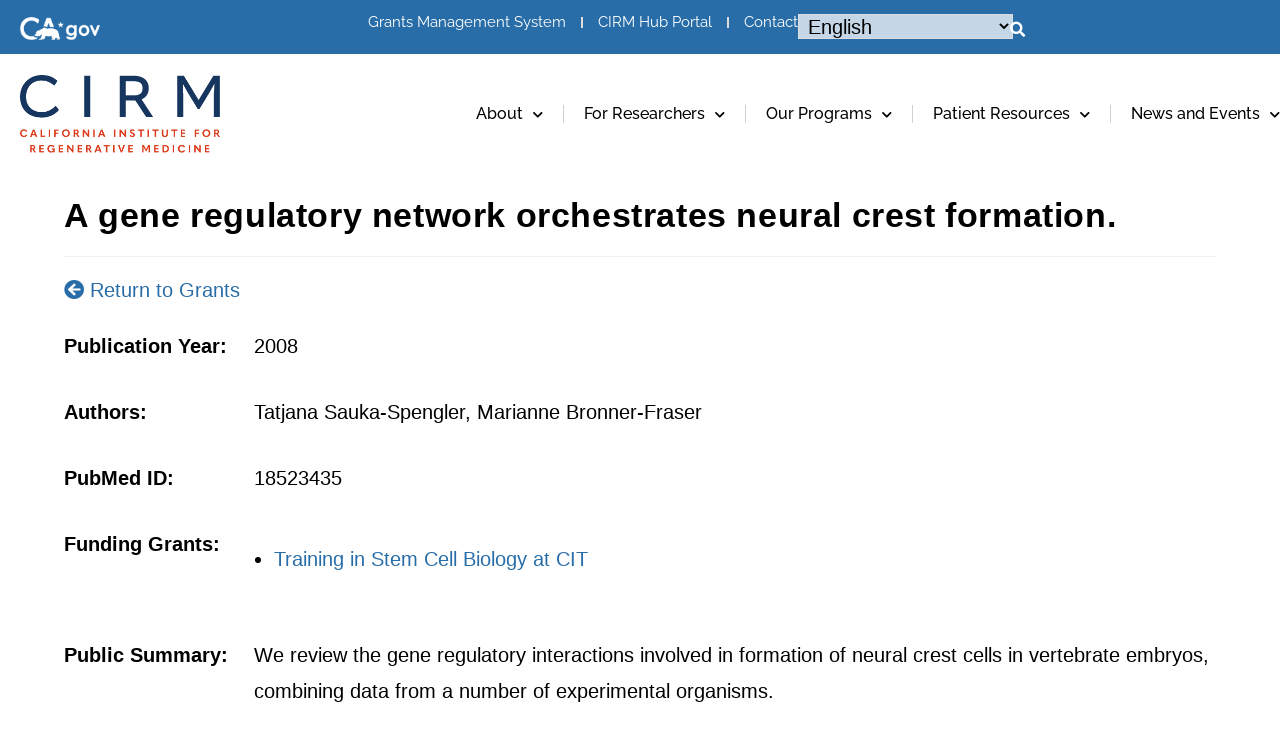

--- FILE ---
content_type: text/css
request_url: https://www.cirm.ca.gov/wp-content/uploads/elementor/css/post-45655.css?ver=1750045734
body_size: 2259
content:
.elementor-45655 .elementor-element.elementor-element-5b84ffd1{--display:flex;--min-height:27px;--flex-direction:column;--container-widget-width:100%;--container-widget-height:initial;--container-widget-flex-grow:0;--container-widget-align-self:initial;--flex-wrap-mobile:wrap;--gap:0px 0px;--row-gap:0px;--column-gap:0px;--margin-top:-2px;--margin-bottom:0px;--margin-left:0px;--margin-right:0px;--padding-top:0px;--padding-bottom:0px;--padding-left:0px;--padding-right:0px;}.elementor-45655 .elementor-element.elementor-element-301be12c img{width:100%;height:30px;object-fit:fill;}.elementor-45655 .elementor-element.elementor-element-1f75a8f7{--display:flex;--flex-direction:row;--container-widget-width:initial;--container-widget-height:100%;--container-widget-flex-grow:1;--container-widget-align-self:stretch;--flex-wrap-mobile:wrap;--padding-top:120px;--padding-bottom:0px;--padding-left:10px;--padding-right:10px;}.elementor-45655 .elementor-element.elementor-element-1f75a8f7:not(.elementor-motion-effects-element-type-background), .elementor-45655 .elementor-element.elementor-element-1f75a8f7 > .elementor-motion-effects-container > .elementor-motion-effects-layer{background-color:#17365F;}.elementor-45655 .elementor-element.elementor-element-52f17ffc{--display:flex;--padding-top:0px;--padding-bottom:0px;--padding-left:0px;--padding-right:0px;}.elementor-45655 .elementor-element.elementor-element-52f17ffc.e-con{--flex-grow:0;--flex-shrink:0;}.elementor-45655 .elementor-element.elementor-element-373ce39c{text-align:left;}.elementor-45655 .elementor-element.elementor-element-373ce39c img{width:190px;}.elementor-45655 .elementor-element.elementor-element-184fb305 > .elementor-widget-container{margin:20px 0px 0px 0px;}.elementor-45655 .elementor-element.elementor-element-184fb305 .elementor-icon-list-items:not(.elementor-inline-items) .elementor-icon-list-item:not(:last-child){padding-bottom:calc(8px/2);}.elementor-45655 .elementor-element.elementor-element-184fb305 .elementor-icon-list-items:not(.elementor-inline-items) .elementor-icon-list-item:not(:first-child){margin-top:calc(8px/2);}.elementor-45655 .elementor-element.elementor-element-184fb305 .elementor-icon-list-items.elementor-inline-items .elementor-icon-list-item{margin-right:calc(8px/2);margin-left:calc(8px/2);}.elementor-45655 .elementor-element.elementor-element-184fb305 .elementor-icon-list-items.elementor-inline-items{margin-right:calc(-8px/2);margin-left:calc(-8px/2);}body.rtl .elementor-45655 .elementor-element.elementor-element-184fb305 .elementor-icon-list-items.elementor-inline-items .elementor-icon-list-item:after{left:calc(-8px/2);}body:not(.rtl) .elementor-45655 .elementor-element.elementor-element-184fb305 .elementor-icon-list-items.elementor-inline-items .elementor-icon-list-item:after{right:calc(-8px/2);}.elementor-45655 .elementor-element.elementor-element-184fb305 .elementor-icon-list-icon i{transition:color 0.3s;}.elementor-45655 .elementor-element.elementor-element-184fb305 .elementor-icon-list-icon svg{transition:fill 0.3s;}.elementor-45655 .elementor-element.elementor-element-184fb305{--e-icon-list-icon-size:14px;--icon-vertical-offset:0px;}.elementor-45655 .elementor-element.elementor-element-184fb305 .elementor-icon-list-item > .elementor-icon-list-text, .elementor-45655 .elementor-element.elementor-element-184fb305 .elementor-icon-list-item > a{font-family:"Poppins", Sans-serif;font-size:16px;line-height:23px;}.elementor-45655 .elementor-element.elementor-element-184fb305 .elementor-icon-list-text{color:#FFFFFF;transition:color 0.3s;}.elementor-45655 .elementor-element.elementor-element-6c3f341d{--display:flex;--padding-top:0px;--padding-bottom:0px;--padding-left:0px;--padding-right:0px;}.elementor-45655 .elementor-element.elementor-element-273cace0 .elementor-heading-title{font-size:28px;color:#FFFFFF;}.elementor-45655 .elementor-element.elementor-element-1068c64f > .elementor-widget-container{margin:0px 0px -10px 0px;}.elementor-45655 .elementor-element.elementor-element-1068c64f{font-family:"Helvetica", Sans-serif;font-size:20px;line-height:32px;color:#FFFFFF;}.elementor-45655 .elementor-element.elementor-element-52d1132 .elementor-button{background-color:#FDC338;font-family:"Raleway", Sans-serif;font-size:22px;font-weight:600;line-height:30px;fill:#17365F;color:#17365F;border-style:solid;border-width:3px 3px 3px 3px;border-color:#FDC338;border-radius:30px 30px 30px 30px;padding:12px 44px 12px 44px;}.elementor-45655 .elementor-element.elementor-element-52d1132 .elementor-button:hover, .elementor-45655 .elementor-element.elementor-element-52d1132 .elementor-button:focus{background-color:#02010100;color:#FDC338;border-color:#FDC338;}.elementor-45655 .elementor-element.elementor-element-52d1132 > .elementor-widget-container{margin:0px 0px 30px 0px;}.elementor-45655 .elementor-element.elementor-element-52d1132 .elementor-button:hover svg, .elementor-45655 .elementor-element.elementor-element-52d1132 .elementor-button:focus svg{fill:#FDC338;}.elementor-45655 .elementor-element.elementor-element-14a0398c{--display:flex;--flex-direction:row;--container-widget-width:initial;--container-widget-height:100%;--container-widget-flex-grow:1;--container-widget-align-self:stretch;--flex-wrap-mobile:wrap;--padding-top:40px;--padding-bottom:20px;--padding-left:10px;--padding-right:10px;}.elementor-45655 .elementor-element.elementor-element-14a0398c:not(.elementor-motion-effects-element-type-background), .elementor-45655 .elementor-element.elementor-element-14a0398c > .elementor-motion-effects-container > .elementor-motion-effects-layer{background-color:#17365F;}.elementor-45655 .elementor-element.elementor-element-6c89e19d{--divider-border-style:solid;--divider-color:#FFFFFF;--divider-border-width:1px;}.elementor-45655 .elementor-element.elementor-element-6c89e19d .elementor-divider-separator{width:100%;margin:0 auto;margin-center:0;}.elementor-45655 .elementor-element.elementor-element-6c89e19d .elementor-divider{text-align:center;padding-block-start:15px;padding-block-end:15px;}.elementor-45655 .elementor-element.elementor-element-7386d3f1{--display:flex;--flex-direction:row;--container-widget-width:initial;--container-widget-height:100%;--container-widget-flex-grow:1;--container-widget-align-self:stretch;--flex-wrap-mobile:wrap;--padding-top:0px;--padding-bottom:120px;--padding-left:10px;--padding-right:10px;}.elementor-45655 .elementor-element.elementor-element-7386d3f1:not(.elementor-motion-effects-element-type-background), .elementor-45655 .elementor-element.elementor-element-7386d3f1 > .elementor-motion-effects-container > .elementor-motion-effects-layer{background-color:#17365F;}.elementor-45655 .elementor-element.elementor-element-2aa86211{--display:flex;--padding-top:0px;--padding-bottom:0px;--padding-left:0px;--padding-right:0px;}.elementor-45655 .elementor-element.elementor-element-2aa86211.e-con{--flex-grow:0;--flex-shrink:0;}.elementor-45655 .elementor-element.elementor-element-3cb0ecaa{--grid-template-columns:repeat(0, auto);--grid-column-gap:20px;--grid-row-gap:0px;}.elementor-45655 .elementor-element.elementor-element-3cb0ecaa .elementor-widget-container{text-align:left;}.elementor-45655 .elementor-element.elementor-element-3cb0ecaa .elementor-social-icon{background-color:#00000000;border-style:solid;border-width:1px 1px 1px 1px;border-color:#FFFFFF;}.elementor-45655 .elementor-element.elementor-element-3cb0ecaa .elementor-social-icon i{color:#FFFFFF;}.elementor-45655 .elementor-element.elementor-element-3cb0ecaa .elementor-social-icon svg{fill:#FFFFFF;}.elementor-45655 .elementor-element.elementor-element-3cb0ecaa .elementor-icon{border-radius:50px 50px 50px 50px;}.elementor-45655 .elementor-element.elementor-element-24919740 > .elementor-widget-container{margin:0px 0px 0px 0px;}.elementor-45655 .elementor-element.elementor-element-24919740 .elementor-icon-list-items:not(.elementor-inline-items) .elementor-icon-list-item:not(:last-child){padding-bottom:calc(20px/2);}.elementor-45655 .elementor-element.elementor-element-24919740 .elementor-icon-list-items:not(.elementor-inline-items) .elementor-icon-list-item:not(:first-child){margin-top:calc(20px/2);}.elementor-45655 .elementor-element.elementor-element-24919740 .elementor-icon-list-items.elementor-inline-items .elementor-icon-list-item{margin-right:calc(20px/2);margin-left:calc(20px/2);}.elementor-45655 .elementor-element.elementor-element-24919740 .elementor-icon-list-items.elementor-inline-items{margin-right:calc(-20px/2);margin-left:calc(-20px/2);}body.rtl .elementor-45655 .elementor-element.elementor-element-24919740 .elementor-icon-list-items.elementor-inline-items .elementor-icon-list-item:after{left:calc(-20px/2);}body:not(.rtl) .elementor-45655 .elementor-element.elementor-element-24919740 .elementor-icon-list-items.elementor-inline-items .elementor-icon-list-item:after{right:calc(-20px/2);}.elementor-45655 .elementor-element.elementor-element-24919740 .elementor-icon-list-item:not(:last-child):after{content:"";border-color:#FFFFFF;}.elementor-45655 .elementor-element.elementor-element-24919740 .elementor-icon-list-items:not(.elementor-inline-items) .elementor-icon-list-item:not(:last-child):after{border-top-style:solid;border-top-width:2px;}.elementor-45655 .elementor-element.elementor-element-24919740 .elementor-icon-list-items.elementor-inline-items .elementor-icon-list-item:not(:last-child):after{border-left-style:solid;}.elementor-45655 .elementor-element.elementor-element-24919740 .elementor-inline-items .elementor-icon-list-item:not(:last-child):after{border-left-width:2px;}.elementor-45655 .elementor-element.elementor-element-24919740 .elementor-icon-list-icon i{transition:color 0.3s;}.elementor-45655 .elementor-element.elementor-element-24919740 .elementor-icon-list-icon svg{transition:fill 0.3s;}.elementor-45655 .elementor-element.elementor-element-24919740{--e-icon-list-icon-size:14px;--icon-vertical-offset:0px;}.elementor-45655 .elementor-element.elementor-element-24919740 .elementor-icon-list-item > .elementor-icon-list-text, .elementor-45655 .elementor-element.elementor-element-24919740 .elementor-icon-list-item > a{font-size:18px;line-height:23px;}.elementor-45655 .elementor-element.elementor-element-24919740 .elementor-icon-list-text{color:#FFFFFF;transition:color 0.3s;}.elementor-45655 .elementor-element.elementor-element-28811988 > .elementor-widget-container{margin:0px 0px 0px 0px;}.elementor-45655 .elementor-element.elementor-element-28811988 .elementor-icon-list-items:not(.elementor-inline-items) .elementor-icon-list-item:not(:last-child){padding-bottom:calc(20px/2);}.elementor-45655 .elementor-element.elementor-element-28811988 .elementor-icon-list-items:not(.elementor-inline-items) .elementor-icon-list-item:not(:first-child){margin-top:calc(20px/2);}.elementor-45655 .elementor-element.elementor-element-28811988 .elementor-icon-list-items.elementor-inline-items .elementor-icon-list-item{margin-right:calc(20px/2);margin-left:calc(20px/2);}.elementor-45655 .elementor-element.elementor-element-28811988 .elementor-icon-list-items.elementor-inline-items{margin-right:calc(-20px/2);margin-left:calc(-20px/2);}body.rtl .elementor-45655 .elementor-element.elementor-element-28811988 .elementor-icon-list-items.elementor-inline-items .elementor-icon-list-item:after{left:calc(-20px/2);}body:not(.rtl) .elementor-45655 .elementor-element.elementor-element-28811988 .elementor-icon-list-items.elementor-inline-items .elementor-icon-list-item:after{right:calc(-20px/2);}.elementor-45655 .elementor-element.elementor-element-28811988 .elementor-icon-list-item:not(:last-child):after{content:"";height:53%;border-color:#FFFFFF;}.elementor-45655 .elementor-element.elementor-element-28811988 .elementor-icon-list-items:not(.elementor-inline-items) .elementor-icon-list-item:not(:last-child):after{border-top-style:solid;border-top-width:2px;}.elementor-45655 .elementor-element.elementor-element-28811988 .elementor-icon-list-items.elementor-inline-items .elementor-icon-list-item:not(:last-child):after{border-left-style:solid;}.elementor-45655 .elementor-element.elementor-element-28811988 .elementor-inline-items .elementor-icon-list-item:not(:last-child):after{border-left-width:2px;}.elementor-45655 .elementor-element.elementor-element-28811988 .elementor-icon-list-icon i{transition:color 0.3s;}.elementor-45655 .elementor-element.elementor-element-28811988 .elementor-icon-list-icon svg{transition:fill 0.3s;}.elementor-45655 .elementor-element.elementor-element-28811988{--e-icon-list-icon-size:14px;--icon-vertical-offset:0px;}.elementor-45655 .elementor-element.elementor-element-28811988 .elementor-icon-list-item > .elementor-icon-list-text, .elementor-45655 .elementor-element.elementor-element-28811988 .elementor-icon-list-item > a{font-size:18px;line-height:23px;}.elementor-45655 .elementor-element.elementor-element-28811988 .elementor-icon-list-text{color:#FFFFFF;transition:color 0.3s;}.elementor-45655 .elementor-element.elementor-element-66bed203{--display:flex;--padding-top:0px;--padding-bottom:0px;--padding-left:0px;--padding-right:0px;}.elementor-45655 .elementor-element.elementor-element-6206609d > .elementor-widget-container{margin:10px 0px 0px 0px;}.elementor-45655 .elementor-element.elementor-element-6206609d .elementor-icon-list-items:not(.elementor-inline-items) .elementor-icon-list-item:not(:last-child){padding-bottom:calc(30px/2);}.elementor-45655 .elementor-element.elementor-element-6206609d .elementor-icon-list-items:not(.elementor-inline-items) .elementor-icon-list-item:not(:first-child){margin-top:calc(30px/2);}.elementor-45655 .elementor-element.elementor-element-6206609d .elementor-icon-list-items.elementor-inline-items .elementor-icon-list-item{margin-right:calc(30px/2);margin-left:calc(30px/2);}.elementor-45655 .elementor-element.elementor-element-6206609d .elementor-icon-list-items.elementor-inline-items{margin-right:calc(-30px/2);margin-left:calc(-30px/2);}body.rtl .elementor-45655 .elementor-element.elementor-element-6206609d .elementor-icon-list-items.elementor-inline-items .elementor-icon-list-item:after{left:calc(-30px/2);}body:not(.rtl) .elementor-45655 .elementor-element.elementor-element-6206609d .elementor-icon-list-items.elementor-inline-items .elementor-icon-list-item:after{right:calc(-30px/2);}.elementor-45655 .elementor-element.elementor-element-6206609d .elementor-icon-list-item:not(:last-child):after{content:"";height:53%;border-color:#FCA144;}.elementor-45655 .elementor-element.elementor-element-6206609d .elementor-icon-list-items:not(.elementor-inline-items) .elementor-icon-list-item:not(:last-child):after{border-top-style:solid;border-top-width:2px;}.elementor-45655 .elementor-element.elementor-element-6206609d .elementor-icon-list-items.elementor-inline-items .elementor-icon-list-item:not(:last-child):after{border-left-style:solid;}.elementor-45655 .elementor-element.elementor-element-6206609d .elementor-inline-items .elementor-icon-list-item:not(:last-child):after{border-left-width:2px;}.elementor-45655 .elementor-element.elementor-element-6206609d .elementor-icon-list-icon i{transition:color 0.3s;}.elementor-45655 .elementor-element.elementor-element-6206609d .elementor-icon-list-icon svg{transition:fill 0.3s;}.elementor-45655 .elementor-element.elementor-element-6206609d{--e-icon-list-icon-size:14px;--icon-vertical-offset:0px;}.elementor-45655 .elementor-element.elementor-element-6206609d .elementor-icon-list-item > .elementor-icon-list-text, .elementor-45655 .elementor-element.elementor-element-6206609d .elementor-icon-list-item > a{font-size:18px;font-weight:600;line-height:23px;}.elementor-45655 .elementor-element.elementor-element-6206609d .elementor-icon-list-text{color:#FCA144;transition:color 0.3s;}.elementor-theme-builder-content-area{height:400px;}.elementor-location-header:before, .elementor-location-footer:before{content:"";display:table;clear:both;}@media(min-width:768px){.elementor-45655 .elementor-element.elementor-element-52f17ffc{--width:42%;}.elementor-45655 .elementor-element.elementor-element-6c3f341d{--width:58%;}.elementor-45655 .elementor-element.elementor-element-2aa86211{--width:39.982%;}}@media(max-width:1366px){.elementor-45655 .elementor-element.elementor-element-301be12c img{height:25px;}}@media(max-width:1024px){.elementor-45655 .elementor-element.elementor-element-301be12c img{height:20px;}.elementor-45655 .elementor-element.elementor-element-1f75a8f7{--padding-top:50px;--padding-bottom:0px;--padding-left:15px;--padding-right:15px;}.elementor-45655 .elementor-element.elementor-element-1068c64f{font-size:16px;line-height:1.4em;}.elementor-45655 .elementor-element.elementor-element-52d1132 .elementor-button{font-size:18px;padding:8px 22px 8px 22px;}.elementor-45655 .elementor-element.elementor-element-14a0398c{--padding-top:30px;--padding-bottom:30px;--padding-left:15px;--padding-right:15px;}.elementor-45655 .elementor-element.elementor-element-7386d3f1{--padding-top:40px;--padding-bottom:50px;--padding-left:15px;--padding-right:15px;}.elementor-45655 .elementor-element.elementor-element-3cb0ecaa{--icon-size:16px;}.elementor-45655 .elementor-element.elementor-element-24919740 .elementor-icon-list-item > .elementor-icon-list-text, .elementor-45655 .elementor-element.elementor-element-24919740 .elementor-icon-list-item > a{font-size:16px;}.elementor-45655 .elementor-element.elementor-element-28811988 .elementor-icon-list-item > .elementor-icon-list-text, .elementor-45655 .elementor-element.elementor-element-28811988 .elementor-icon-list-item > a{font-size:15px;}}@media(max-width:767px){.elementor-45655 .elementor-element.elementor-element-5b84ffd1{--margin-top:0px;--margin-bottom:0px;--margin-left:0px;--margin-right:0px;}.elementor-45655 .elementor-element.elementor-element-301be12c > .elementor-widget-container{margin:-5px 0px -5px 0px;}.elementor-45655 .elementor-element.elementor-element-301be12c img{height:18px;}.elementor-45655 .elementor-element.elementor-element-1f75a8f7{--padding-top:50px;--padding-bottom:0px;--padding-left:20px;--padding-right:20px;}.elementor-45655 .elementor-element.elementor-element-373ce39c{text-align:center;}.elementor-45655 .elementor-element.elementor-element-373ce39c img{width:149px;}.elementor-45655 .elementor-element.elementor-element-184fb305 > .elementor-widget-container{margin:30px 0px 0px 0px;}.elementor-45655 .elementor-element.elementor-element-273cace0 > .elementor-widget-container{margin:36px 0px 0px 0px;}.elementor-45655 .elementor-element.elementor-element-273cace0{text-align:center;}.elementor-45655 .elementor-element.elementor-element-273cace0 .elementor-heading-title{font-size:20px;line-height:27px;}.elementor-45655 .elementor-element.elementor-element-1068c64f{text-align:center;font-size:16px;line-height:1.4em;}.elementor-45655 .elementor-element.elementor-element-52d1132 .elementor-button{font-size:16px;padding:5px 25px 5px 25px;}.elementor-45655 .elementor-element.elementor-element-7386d3f1{--padding-top:0px;--padding-bottom:50px;--padding-left:15px;--padding-right:15px;}.elementor-45655 .elementor-element.elementor-element-3cb0ecaa .elementor-widget-container{text-align:center;}.elementor-45655 .elementor-element.elementor-element-3cb0ecaa > .elementor-widget-container{margin:0px 0px 30px 0px;}.elementor-45655 .elementor-element.elementor-element-3cb0ecaa{--icon-size:20px;--grid-column-gap:10px;}.elementor-45655 .elementor-element.elementor-element-28811988 .elementor-icon-list-item > .elementor-icon-list-text, .elementor-45655 .elementor-element.elementor-element-28811988 .elementor-icon-list-item > a{font-size:14px;}.elementor-45655 .elementor-element.elementor-element-6206609d .elementor-icon-list-item > .elementor-icon-list-text, .elementor-45655 .elementor-element.elementor-element-6206609d .elementor-icon-list-item > a{font-size:13px;}}/* Start custom CSS for image, class: .elementor-element-301be12c */.elementor-45655 .elementor-element.elementor-element-301be12c img {
    display: block;
}/* End custom CSS */